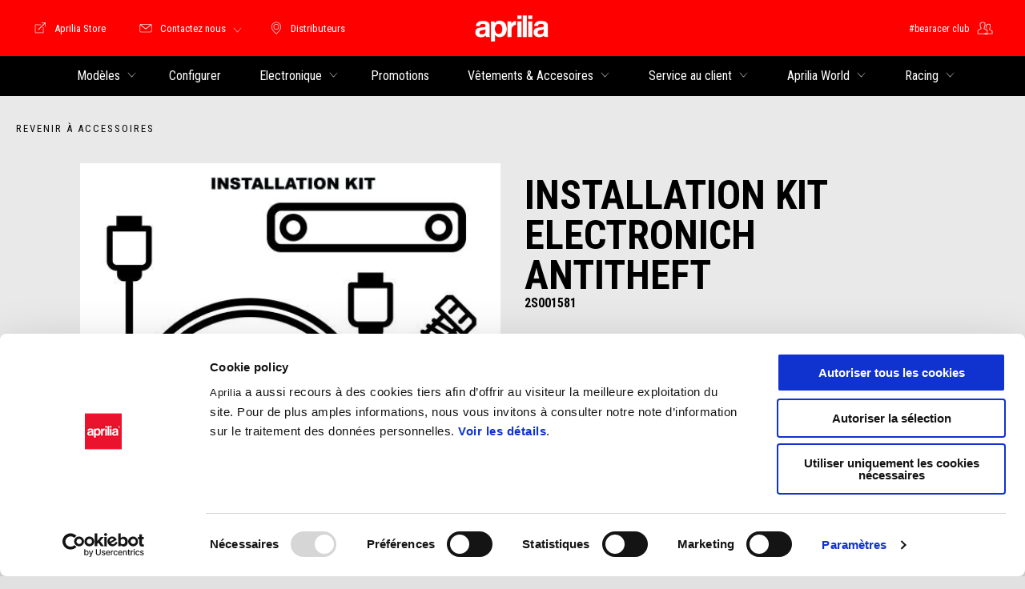

--- FILE ---
content_type: text/html;charset=UTF-8
request_url: https://www.aprilia.com/be_FR/accessoires/vehicle-accessories/tech-moto/installation-kit-electronich-antitheft-2s001581/
body_size: 3867
content:
<!DOCTYPE html><html xmlns="http://www.w3.org/1999/xhtml" lang="fr" xml:lang="fr"><head><title>INSTALLATION KIT ELECTRONICH ANTITHEFT pour les motocyclettes 2s001581 | Aprilia</title><meta content="width=device-width, initial-scale=1" name="viewport"/><meta content="Piaggio WL 1.114.0-SNAPSHOT - " name="generator"/><meta content="index, follow" name="robots"/><meta content="Découvrez INSTALLATION KIT ELECTRONICH ANTITHEFT pour les motos et les scooters à € 89. Accessoire d'origine pour Aprilia, disponible chez le concessionnaire le plus proche de chez vous. 2s001581" name="description"/><meta content="accessori" name="pageType"/><meta content="INSTALLATION KIT ELECTRONICH ANTITHEFT pour les motocyclettes 2s001581 | Aprilia" property="og:title"/><meta content="aprilia" property="og:site_name"/><meta content="website" property="og:type"/><meta content="https://www.aprilia.com/be_FR/accessoires/vehicle-accessories/tech-moto/installation-kit-electronich-antitheft-2s001581/" property="og:url"/><meta content="Découvrez INSTALLATION KIT ELECTRONICH ANTITHEFT pour les motos et les scooters à € 89. Accessoire d'origine pour Aprilia, disponible chez le concessionnaire le plus proche de chez vous. 2s001581" property="og:description"/><meta content="Piaggio Group" name="author"/><meta content="summary" name="twitter:card"/><meta content="INSTALLATION KIT ELECTRONICH ANTITHEFT pour les motocyclettes 2s001581 | Aprilia" name="twitter:title"/><meta content="Découvrez INSTALLATION KIT ELECTRONICH ANTITHEFT pour les motos et les scooters à € 89. Accessoire d'origine pour Aprilia, disponible chez le concessionnaire le plus proche de chez vous. 2s001581" name="twitter:description"/><meta content="@aprilia" name="twitter:creator"/><link href="https://www.aprilia.com/be_FR/accessoires/vehicle-accessories/tech-moto/installation-kit-electronich-antitheft-2s001581/" rel="canonical"/><link hreflang="nl-be" href="/be_NL/accessoires/vehicle-accessories/tech-moto/installation-kit-electronich-antitheft-2s001581/" rel="alternate"/><link as="style" href="https://fonts.googleapis.com/css2?family=Roboto+Condensed:ital,wght@0,300;0,400;0,700;1,300;1,400;1,700&display=swap" rel="preload"/><link crossorigin="" as="font" href="/docroot/1769008970/mgnl-vue/dist/prod/fonts/aprilia-icons.5cc7297e.woff2" rel="preload"/><link as="style" href="/docroot/1769008970/mgnl-vue/dist/prod/css/chunk-vendors.css" rel="preload"/><link as="style" href="/docroot/1769008970/mgnl-vue/dist/prod/css/wl-theme-aprilia.css" rel="preload"/><link as="script" href="/docroot/1769008970/mgnl-vue/dist/prod/js/chunk-vendors.js" rel="preload"/><link as="script" href="/docroot/1769008970/mgnl-vue/dist/prod/js/app.js" rel="preload"/><link href="/docroot/1769008970/mgnl-vue/dist/prod/css/chunk-vendors.css" rel="stylesheet"/><link href="/docroot/1769008970/mgnl-vue/dist/prod/css/wl-theme-aprilia.css" rel="stylesheet"/><link href="/wlassets/aprilia/master/logo/favicon/resolutions/res-o57x57/favicon.png" sizes="57x57" rel="apple-touch-icon-precomposed"/><link href="/wlassets/aprilia/master/logo/favicon/resolutions/res-o60x60/faveicon.png" sizes="60x60" rel="apple-touch-icon-precomposed"/><link href="/wlassets/aprilia/master/logo/favicon/resolutions/res-o72x72/faveicon.png" sizes="72x72" rel="apple-touch-icon-precomposed"/><link href="/wlassets/aprilia/master/logo/favicon/resolutions/res-o76x76/faveicon.png" sizes="76x76" rel="apple-touch-icon-precomposed"/><link href="/wlassets/aprilia/master/logo/favicon/resolutions/res-o114x114/faveicon.png" sizes="114x114" rel="apple-touch-icon-precomposed"/><link href="/wlassets/aprilia/master/logo/favicon/resolutions/res-o120x120/faveicon.png" sizes="120x120" rel="apple-touch-icon-precomposed"/><link href="/wlassets/aprilia/master/logo/favicon/resolutions/res-o144x144/faveicon.png" sizes="144x144" rel="apple-touch-icon-precomposed"/><link href="/wlassets/aprilia/master/logo/favicon/resolutions/res-o152x152/faveicon.png" sizes="152x152" rel="apple-touch-icon-precomposed"/><link href="/wlassets/aprilia/master/logo/favicon/resolutions/res-o196x196/faveicon.png" sizes="196x196" type="image/png" rel="icon"/><link href="/wlassets/aprilia/master/logo/favicon/resolutions/res-o128x128/faveicon.png" sizes="128x128" type="image/png" rel="icon"/><link href="/wlassets/aprilia/master/logo/favicon/resolutions/res-o96x96/faveicon.png" sizes="96x96" type="image/png" rel="icon"/><link href="/wlassets/aprilia/master/logo/favicon/resolutions/res-o32x32/faveicon.png" sizes="32x32" type="image/png" rel="icon"/><meta content="#FFFFFF" name="msapplication-TileColor"/><meta content="/wlassets/aprilia/master/logo/favicon/resolutions/res-o144x144/faveicon.png" name="msapplication-TileImage"/><meta content="/wlassets/aprilia/master/logo/favicon/resolutions/res-o70x70/faveicon.png" name="msapplication-square70x70logo"/><meta content="/wlassets/aprilia/master/logo/favicon/resolutions/res-o150x150/faveicon.png" name="msapplication-square150x150logo"/><meta content="/wlassets/aprilia/master/logo/favicon/resolutions/res-o310x150/faveicon.png" name="msapplication-wide310x150logo"/><meta content="/wlassets/aprilia/master/logo/favicon/resolutions/res-o310x310/faveicon.png" name="msapplication-square310x310logo"/><script>
			analyticsEvent = function() {};
			analyticsVPV = function() {};
			analyticsClearVPV = function() {};
			analyticsForm = function() {};
			analyticsSocial = function() {};

			window.dataLayer = window.dataLayer || [];

			dataLayer = [{
				'pageType':'accessori'
				
				
				
				
				
				
			}];
		</script><script>(function(w,d,s,l,i){w[l]=w[l]||[];w[l].push({'gtm.start':
          new Date().getTime(),event:'gtm.js'});var f=d.getElementsByTagName(s)[0],
        j=d.createElement(s),dl=l!='dataLayer'?'&l='+l:'';j.async=true;j.src=
        'https://www.googletagmanager.com/gtm.js?id='+i+dl;f.parentNode.insertBefore(j,f);
      })(window,document,'script','dataLayer','GTM-NW777C');</script>
<script>(window.BOOMR_mq=window.BOOMR_mq||[]).push(["addVar",{"rua.upush":"false","rua.cpush":"true","rua.upre":"false","rua.cpre":"false","rua.uprl":"false","rua.cprl":"false","rua.cprf":"false","rua.trans":"SJ-88ad1bf6-5677-4394-9bdc-ceecc7847202","rua.cook":"false","rua.ims":"false","rua.ufprl":"false","rua.cfprl":"false","rua.isuxp":"false","rua.texp":"norulematch","rua.ceh":"false","rua.ueh":"false","rua.ieh.st":"0"}]);</script>
                              <script>!function(a){var e="https://s.go-mpulse.net/boomerang/",t="addEventListener";if("False"=="True")a.BOOMR_config=a.BOOMR_config||{},a.BOOMR_config.PageParams=a.BOOMR_config.PageParams||{},a.BOOMR_config.PageParams.pci=!0,e="https://s2.go-mpulse.net/boomerang/";if(window.BOOMR_API_key="JLCSE-K55A4-FPSX5-RNDGK-Y5MZC",function(){function n(e){a.BOOMR_onload=e&&e.timeStamp||(new Date).getTime()}if(!a.BOOMR||!a.BOOMR.version&&!a.BOOMR.snippetExecuted){a.BOOMR=a.BOOMR||{},a.BOOMR.snippetExecuted=!0;var i,_,o,r=document.createElement("iframe");if(a[t])a[t]("load",n,!1);else if(a.attachEvent)a.attachEvent("onload",n);r.src="javascript:void(0)",r.title="",r.role="presentation",(r.frameElement||r).style.cssText="width:0;height:0;border:0;display:none;",o=document.getElementsByTagName("script")[0],o.parentNode.insertBefore(r,o);try{_=r.contentWindow.document}catch(O){i=document.domain,r.src="javascript:var d=document.open();d.domain='"+i+"';void(0);",_=r.contentWindow.document}_.open()._l=function(){var a=this.createElement("script");if(i)this.domain=i;a.id="boomr-if-as",a.src=e+"JLCSE-K55A4-FPSX5-RNDGK-Y5MZC",BOOMR_lstart=(new Date).getTime(),this.body.appendChild(a)},_.write("<bo"+'dy onload="document._l();">'),_.close()}}(),"".length>0)if(a&&"performance"in a&&a.performance&&"function"==typeof a.performance.setResourceTimingBufferSize)a.performance.setResourceTimingBufferSize();!function(){if(BOOMR=a.BOOMR||{},BOOMR.plugins=BOOMR.plugins||{},!BOOMR.plugins.AK){var e="true"=="true"?1:0,t="",n="clpsw4ix2khyi2lq55eq-f-29f117fb7-clientnsv4-s.akamaihd.net",i="false"=="true"?2:1,_={"ak.v":"39","ak.cp":"817036","ak.ai":parseInt("307412",10),"ak.ol":"0","ak.cr":9,"ak.ipv":4,"ak.proto":"h2","ak.rid":"a0a4ff2e","ak.r":47358,"ak.a2":e,"ak.m":"a","ak.n":"essl","ak.bpcip":"18.223.43.0","ak.cport":55944,"ak.gh":"23.208.24.232","ak.quicv":"","ak.tlsv":"tls1.3","ak.0rtt":"","ak.0rtt.ed":"","ak.csrc":"-","ak.acc":"","ak.t":"1769008969","ak.ak":"hOBiQwZUYzCg5VSAfCLimQ==gqpx8qMg6D0ddrtoiUDq/b3i6FdBwZDpb1RvjqEUdBmS1OwnpPwQZKS2pZ8rvXhR9btDUO1bMEmTkSauvG9dmao7NFPHc5QFb45/mm1C+fs9C/pshItSpNmu7RlLII8tdYUy8Dn2/4RqtVAVXUHx+x6HuMo+wy8RohRq7qd3gJKAo73+ne9HfsUlXmrm4VRV2rwSaswPRKK4rH0uKHhW8WGXH7zbMHUzg1fqnm5V+Uf24KsxhXVqn5EECRDxYtyX/Etk7uyt9dRvtjBLVFDXMRHOC9ARR5bqHlpHrT99Lmy5u1ILRakOMw0QQI15DNSCIJRZku1iP/3qBqQFpmjiFDac3ubhatF7ZUN+JF0Ss0HkvtXVMq9Ecd+T9ezRhNAjzkGSVFhJX1lsRWvSD08ImVzIDD09OKb9mF9maNPa+Is=","ak.pv":"58","ak.dpoabenc":"","ak.tf":i};if(""!==t)_["ak.ruds"]=t;var o={i:!1,av:function(e){var t="http.initiator";if(e&&(!e[t]||"spa_hard"===e[t]))_["ak.feo"]=void 0!==a.aFeoApplied?1:0,BOOMR.addVar(_)},rv:function(){var a=["ak.bpcip","ak.cport","ak.cr","ak.csrc","ak.gh","ak.ipv","ak.m","ak.n","ak.ol","ak.proto","ak.quicv","ak.tlsv","ak.0rtt","ak.0rtt.ed","ak.r","ak.acc","ak.t","ak.tf"];BOOMR.removeVar(a)}};BOOMR.plugins.AK={akVars:_,akDNSPreFetchDomain:n,init:function(){if(!o.i){var a=BOOMR.subscribe;a("before_beacon",o.av,null,null),a("onbeacon",o.rv,null,null),o.i=!0}return this},is_complete:function(){return!0}}}}()}(window);</script></head><body class="theme-aprilia t-accessory  "><noscript><iframe style="display:none;visibility:hidden" width="0" height="0" src="https://www.googletagmanager.com/ns.html?id=GTM-NW777C"></iframe></noscript><div id="vue-page"></div>
			<script type="text/x-template" id="vue-page-tmpl"> <vue-page-layout 
          jcr-path="/be_FR/aprilia/be/accessoires/vehicle-accessories/tech-moto/2s001581"
          jcr-uuid="68d72d9f-1091-4521-8aa0-1d628678637c"
          :areaModel="areaModel"
        ><product-presentation 
          jcr-path="/be_FR/aprilia/be/accessoires/vehicle-accessories/tech-moto/2s001581/product-presentation/0"
          jcr-uuid="f97f1b85-e583-490d-b3c5-3f216e019a24"
          :areaModel="areaModel"
        ></product-presentation><mgnl-dynamic-wrapper 
            wrapped-molecule="visit-ecommerce"
          
          jcr-path="/be_FR/aprilia/be/accessoires/vehicle-accessories/tech-moto/2s001581/visit-ecommerce/0"
          jcr-uuid="d7e0f6c8-f1b9-4afd-b5e3-d4b34b28b7ff"
          :areaModel="areaModel"
        ></mgnl-dynamic-wrapper><carouselV1 
          jcr-path="/be_FR/aprilia/be/accessoires/vehicle-accessories/tech-moto/2s001581/carousel/0"
          jcr-uuid="5184be6d-8c3c-4c67-8081-a5283d93b9f0"
          :areaModel="areaModel"
        ></carouselV1><carouselV1 
          jcr-path="/be_FR/aprilia/be/accessoires/vehicle-accessories/tech-moto/2s001581/carousel/1"
          jcr-uuid="2d6a6e54-ad80-413a-a0f4-e45dddb158fc"
          :areaModel="areaModel"
        ></carouselV1></vue-page-layout> </script><script type="text/javascript">

        window.queryString = "";

        window.mgnlVueConfig = {
          "currentCountry": "BE",
          "currentLanguage": "fr",
          "googleMapKey": "AIzaSyAS3ilh5GlO_hZvYrw16JJIE-3uYHXX3Uc",
					"apiPath": "/be_FR/aprilia/be/accessoires/vehicle-accessories/tech-moto/2s001581",
					"vehiclePDPConfPath": "/be_FR/aprilia/be/vehicle-pdp-configuration",
          "vehiclePLPConfPath": "/be_FR/aprilia/be/vehicle-plp-configuration",
          "debugMode": false,
          "messageMode": "mgnl",
          "editMode": false,
					"googleRecaptchaKeySite": "6LdbzkUjAAAAAPCompwz9W4NXm4bNWFF0xqJG-xW",
          "msProductsEndpoint": "https://jhgateway.piaggiogroup.com/services/pgproducts/api/products",
          "msPQMEndpoint": "https://jhgateway.piaggiogroup.com/services/pgpqm/api",
          "msBusinessPTEndpoint": "https://jhgateway.piaggiogroup.com/services/pgbusinesspt/api",
          "msXsrfEndpoint": "https://jhgateway.piaggiogroup.com/services/xsrf",
          "apiDealerlocator": "https://jhgateway.piaggiogroup.com/services/pgbusinesspt/api/dealerlocator",
          "santanderSimFinEndpoint": "https://services.santanderconsumer.com/quoting-tool/scf-plugin.js"
        }


			</script><script src="/docroot/1769008970/mgnl-vue/dist/prod/js/chunk-vendors.js"></script>
				

			<script src="/docroot/1769008970/mgnl-vue/dist/prod/js/app.js"></script>
				
		 <!-- devMode = false -->  <!-- debugMode = false -->  <!-- snapshotMode = true -->  <!-- appVersion = 1.114.0-SNAPSHOT --> </body></html>